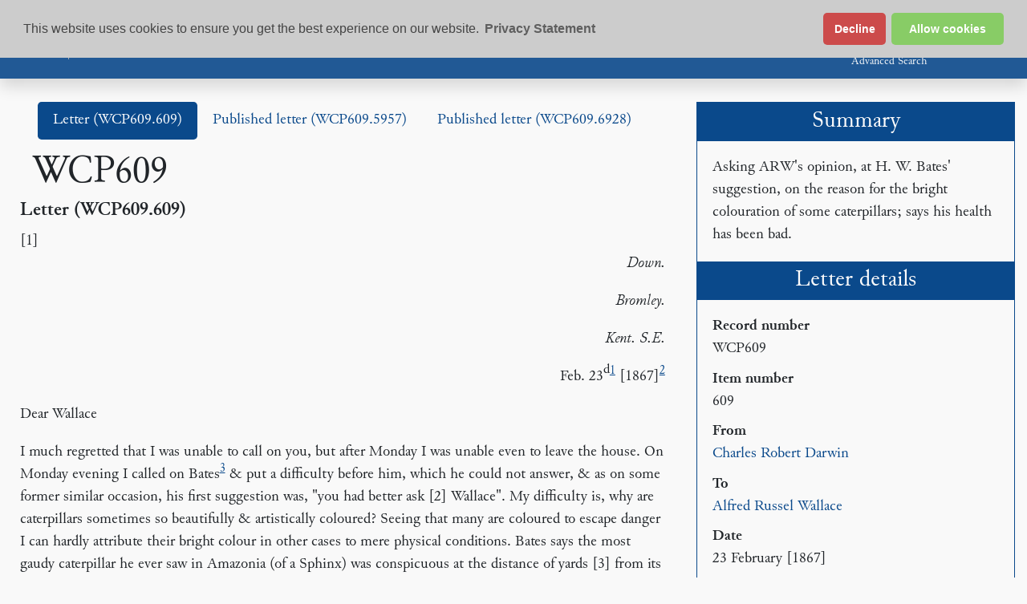

--- FILE ---
content_type: text/html
request_url: https://epsilon.ac.uk/view/wallace/letters/WCP609
body_size: 20040
content:
<!DOCTYPE html><html xmlns="http://www.w3.org/1999/xhtml"><head><meta http-equiv="Content-Type" content="text/html; charset=UTF-8" /><title>Epsilon: WCP609</title><meta name="viewport" content="width=device-width, initial-scale=1, shrink-to-fit=no" /><script async="async" src="https://www.googletagmanager.com/gtag/js?id=G-GX00VVE4N6"></script><link rel="stylesheet" href="/css/bootstrap.css" type="text/css" /><link rel="stylesheet" href="/css/epsilon.css" type="text/css" /><link rel="stylesheet" type="text/css" href="/css/texts.css" media="screen, print" /><link rel="stylesheet" type="text/css" href="/css/print.css" media="print" /><link rel="stylesheet" href="/css/font-awesome.css" /><script src="https://code.jquery.com/jquery-3.5.1.min.js" integrity="sha256-9/aliU8dGd2tb6OSsuzixeV4y/faTqgFtohetphbbj0=" crossorigin="anonymous"></script><script type="text/javascript" src="/script/matches.js"></script><link rel="stylesheet" type="text/css" href="/script/cookieconsent2/cookieconsent.min.css" /><script type="text/javascript" src="/script/currentDate.min.js"></script><script src="/script/cookieconsent2/cookieconsent.min.js" data-cfasync="false"></script><script>
         window.addEventListener('load', function(){
         window.cookieconsent.initialise({
         revokeBtn: '<div class="cc-revoke"></div>',
         type: "opt-in",
         position: "top",
         theme: "classic",
         palette: {
         popup: {
         background: "#ccc",
         text: "#444"
         },
         button: {
         background: "#8c6",
         text: "#fff"
         }
         },
         content: {
         link: "Privacy Statement",
         href: "/privacy-statement"
         },
         onInitialise: function(status) {
         if(status == cookieconsent.status.allow) site_cookies();
         },
         onStatusChange: function(status) {
         if (this.hasConsented()) site_cookies();
         }
         })
         });
         
         function site_cookies() {
         
         window.dataLayer = window.dataLayer || [];
         function gtag(){dataLayer.push(arguments);}
         gtag('js', new Date());
         
         gtag('config', 'G-GX00VVE4N6');
         }
      </script></head><body><div class="navbar navbar-dark navbar-expand bg-info justify-content-between text-light mb-4 shadow"><div class="container-fluid"><ul class="navbar-nav"><li class="nav-item navbar-brand"><a class="nav-link" href="/">Ɛpsilon</a></li><li class="nav-item"><a class="nav-link" href="/">Home</a></li><li class="nav-item"><a class="nav-link" href="/search?sort=date">Browse All</a></li></ul><ul class="navbar-nav"><li class="nav-item"><form class="search-widget" method="get" action="/search"><div class="form-row d-flex justify-content-end"><div class="col-3"><input class="form-control form-control" type="text" name="keyword" size="70" value="" /><p class="text-small text-muted text-center"><a class="nav-link" href="/advanced-search">Advanced Search</a></p></div><input class="col-auto btn btn-light btn-sm" type="submit" value="Search" /></div></form></li></ul></div></div><div class="cudl_single container-fluid mt-4"><div class="row"><div id="cudl_content_container" class="col mb-2 mx-2"><ul id="transcript-original-menu" class="tab-list nav nav-pills justify-content-center mb-3"><li id="transcriptLink1" class="nav-item"><a class="nav-link active" href="#WCP609-609">Letter (WCP609.609)</a></li><li id="transcriptLink2" class="nav-item"><a class="nav-link " href="#WCP609-5957">Published letter (WCP609.5957)</a></li><li id="transcriptLink3" class="nav-item"><a class="nav-link " href="#WCP609-6928">Published letter (WCP609.6928)</a></li></ul><script src="/script/hide-corpus-idno.js"></script><div class="document_container" id="document_container"><div class="opener container"><h1>WCP609</h1></div>
<div class="document"><div class="letter tab-pane active" id="WCP609-609">
                    <div class="body"><div class="opener"><h2>Letter (WCP609.609)</h2></div><div class="body-content">
                            <span class="milestone"><span class="marker">[</span>1<span class="marker">]</span></span>
                            <p class="right"><i>Down.</i></p>
                            <p class="right"><i>Bromley.</i></p>
                            <p class="right"><i>Kent. S.E.</i></p>
                            <p class="right">Feb. 23<sup>d</sup><sup id="back-mark-LWCP609-609-foot.f1" class="footnote" data-target="#LWCP609-609-foot.f1"><a href="#LWCP609-609-foot.f1">1</a></sup> [1867]<sup id="back-mark-LWCP609-609-foot.f2" class="footnote" data-target="#LWCP609-609-foot.f2"><a href="#LWCP609-609-foot.f2">2</a></sup></p>
                            <p>Dear Wallace</p>
                            <p>I much regretted that I was unable to call on you, but after Monday I was unable even to leave the house. On Monday evening I called on Bates<sup id="back-mark-LWCP609-609-foot.f3" class="footnote" data-target="#LWCP609-609-foot.f3"><a href="#LWCP609-609-foot.f3">3</a></sup> &amp; put a difficulty before him, which he could not answer, &amp; as on some former similar occasion, his first suggestion was, "you had better ask <span class="milestone"><span class="marker">[</span>2<span class="marker">]</span></span> Wallace". My difficulty is, why are caterpillars sometimes so beautifully &amp; artistically coloured? Seeing that many are coloured to escape danger I can hardly attribute their bright colour in other cases to mere physical conditions. Bates says the most gaudy caterpillar he ever saw in Amazonia (of a Sphinx) was conspicuous at the distance of yards <span class="milestone"><span class="marker">[</span>3<span class="marker">]</span></span> from its black &amp; red colouring whilst feeding on large green leaves. If anyone objected to male butterflies having been made beautiful by sexual selection, &amp; asked why sh<sup>d</sup> they not have been made beautiful as well as their caterpillars; what would you answer? I could not answer, but sh<sup>d</sup> maintain my ground. Will you think over this, &amp; some time, either by letter or when we meet, <span class="milestone"><span class="marker">[</span>4<span class="marker">]</span></span> tell me what you think. Also, I want to know whether your <span class="underline">female</span> mimetic butterfly is more beautiful &amp; brighter than the male?</p>
                            <p>When next in London I must get you to show me your Kingfishers. —</p>
                            <p>My health is a dreadful evil, I failed in half my engagements during this last visit to London.</p>
                            <p>Believe me | yours very sincerely | C. Darwin<sup id="back-mark-LWCP609-609-foot.f4" class="footnote" data-target="#LWCP609-609-foot.f4"><a href="#LWCP609-609-foot.f4">4</a></sup> <i>[signature]</i></p>
                        </div></div><div class="footnotes border-top pt-2 mt-4"><div><div id="LWCP609-609-foot.f1" class="footnote row"><div class="note_number col-1"><a href="#back-mark-LWCP609-609-foot.f1">1</a></div><div class="note_text col-11">An annotation in red pencil "1867" is written after "Feb. 23<sup>d"</sup>.</div></div><div id="LWCP609-609-foot.f2" class="footnote row"><div class="note_number col-1"><a href="#back-mark-LWCP609-609-foot.f2">2</a></div><div class="note_text col-11">The year "1867" has been established by Marchant, J. (Ed.). 1916.<i> Alfred Russel Wallace; Letters and Reminiscences,</i> <b>1</b>. London &amp; New York: Cassell &amp; Co., Ltd. [p. 178].</div></div><div id="LWCP609-609-foot.f3" class="footnote row"><div class="note_number col-1"><a href="#back-mark-LWCP609-609-foot.f3">3</a></div><div class="note_text col-11">Bates, Henry Walter (1825-1892). British naturalist, explorer and close friend of ARW.</div></div><div id="LWCP609-609-foot.f4" class="footnote row"><div class="note_number col-1"><a href="#back-mark-LWCP609-609-foot.f4">4</a></div><div class="note_text col-11">Darwin, Charles Robert (1809-1882). British naturalist, geologist and author, notably of On the Origin of Species (1859).</div></div></div></div><div class="editorialMetadata my-4"><div class="editorial my-4 border-top pt-2"><h3>Editorial information</h3><div class="transcriptionQuality"><p>Status: Edited (but not proofed) transcription<span class="d-none"> [Letter (WCP609.609)]</span></p></div><div class="editorialDecl"><p>For more information about the transcriptions and metadata, see <a href="https://wallaceletters.myspecies.info/content/epsilon">https://wallaceletters.myspecies.info/content/epsilon</a></p></div></div><div class="revisionDesc my-4 border-top pt-2"><h3>Revision history</h3><span class="ul col bulleted">
<span class="li">Transcribed by Beccaloni, George [2011-08-17]</span>
<span class="li">Transcription checked by Costa, Leslie [2020-06-09]</span>
<span class="li">Transcription checked by Chua, Christine [2024-11-11]</span>
</span></div></div>
                </div></div>
<div class="document"><div class="letter tab-pane inactive" id="WCP609-5957">
                    <div class="body"><div class="opener"><h2>Published letter (WCP609.5957)</h2></div><div class="body-content">
                            <p><span class="milestone"><span class="marker">[</span>1<span class="marker">]</span></span> <i>[p. 178]</i></p>
                            <p><i>Down, Bromley, Kent, S.E. February</i> 23, 1867.</p>
                            <p>Dear Wallace,— I much regretted that I was unable to call on you, but after Monday I was unable even to leave the house. On Monday evening I called on Bates<sup id="back-mark-LWCP609-5957-foot.f1" class="footnote" data-target="#LWCP609-5957-foot.f1"><a href="#LWCP609-5957-foot.f1">1</a></sup> and put a difficulty before him, which he could not answer, and, as on some former similar occasion, his first suggestion was, "You had better ask Wallace." My difficulty is, why are caterpillars sometimes so beautifully and artistically coloured? Seeing that many are coloured to escape danger, I can hardly attribute their bright colour in other cases to mere physical conditions. Bates says the most gaudy caterpillar he ever saw in Amazonia (of a Sphinx) was conspicuous at the distance of yards from its black and red colouring whilst feeding on large green leaves. If anyone objected to male butterﬂies having been made beautiful by sexual selection, and asked why should they not have been made beautiful as well as their caterpillars, what would you answer? I could not answer, but should maintain my ground. Will you think over this, and some time, either by letter or when we meet, tell me what you think? Also, I want to know whether your <i>female</i> mimetic butterﬂy is more beautiful and brighter than the male?</p>
                            <p>When next in London I must get you to show me your Kingfisher.</p>
                            <p>My health is a dreadful evil; I failed in half my engagements during this last visit to London. — Believe me, yours very sincerely, | C. DARWIN.</p>
                        </div></div><div class="footnotes border-top pt-2 mt-4"><div><div id="LWCP609-5957-foot.f1" class="footnote row"><div class="note_number col-1"><a href="#back-mark-LWCP609-5957-foot.f1">1</a></div><div class="note_text col-11">Bates, Henry Walter (1825-1892). British naturalist, explorer and close friend of ARW.</div></div></div></div><div class="editorialMetadata my-4"><div class="editorial my-4 border-top pt-2"><h3>Editorial information</h3><div class="transcriptionQuality"><p>Status: Edited (but not proofed) transcription<span class="d-none"> [Published letter (WCP609.5957)]</span></p></div><div class="editorialDecl"><p>For more information about the transcriptions and metadata, see <a href="https://wallaceletters.myspecies.info/content/epsilon">https://wallaceletters.myspecies.info/content/epsilon</a></p></div></div><div class="revisionDesc my-4 border-top pt-2"><h3>Revision history</h3><span class="ul col bulleted">
<span class="li">Transcribed by Congerton, John [2019-12-17]</span>
<span class="li">Transcription checked by Costa, Leslie [2020-06-09]</span>
<span class="li">Transcription checked by Chua, Christine [2024-11-11]</span>
</span></div></div>
                </div></div>
<div class="document"><div class="letter tab-pane inactive" id="WCP609-6928">
                    <div class="body"><div class="opener"><h2>Published letter (WCP609.6928)</h2></div><div class="body-content">
                            <p><span class="milestone"><span class="marker">[</span>1<span class="marker">]</span></span> <i>[p. 227]</i></p>
                            <p>"On Monday evening I called on Bates<sup id="back-mark-LWCP609-6928-foot.f1" class="footnote" data-target="#LWCP609-6928-foot.f1"><a href="#LWCP609-6928-foot.f1">1</a></sup>, and put a difficulty before him which he could not answer, and, as on some former similar occasion, his first suggestion was 'You had better ask Wallace.' My difficulty is, Why are caterpillars sometimes so beautifully and artistically coloured? Seeing that many are coloured to <span class="milestone"><span class="marker">[</span>2<span class="marker">]</span></span> <i>[p. 228]</i> escape dangers, I can hardly attribute their bright colour in other cases to mere physical conditions. Bates says the most gaudy caterpillar he ever saw in Amazonia was conspicuous at the distance of yards, from its black and red colours, whilst feeding on large, green leaves. If any one objected to male butterﬂies having been made beautiful by sexual selection, and asked why they should not have been made beautiful as well as their caterpillars, what would you answer? I could not answer, but should maintain my ground. Will you think over this, and some time, either by letter or when we meet, tell me what you think?"</p>
                        </div></div><div class="footnotes border-top pt-2 mt-4"><div><div id="LWCP609-6928-foot.f1" class="footnote row"><div class="note_number col-1"><a href="#back-mark-LWCP609-6928-foot.f1">1</a></div><div class="note_text col-11">Bates, Henry Walter (1825-1892). British naturalist, explorer and close friend of ARW.</div></div></div></div><div class="editorialMetadata my-4"><div class="editorial my-4 border-top pt-2"><h3>Editorial information</h3><div class="transcriptionQuality"><p>Status: Edited (but not proofed) transcription<span class="d-none"> [Published letter (WCP609.6928)]</span></p></div><div class="editorialDecl"><p>For more information about the transcriptions and metadata, see <a href="https://wallaceletters.myspecies.info/content/epsilon">https://wallaceletters.myspecies.info/content/epsilon</a></p></div></div><div class="revisionDesc my-4 border-top pt-2"><h3>Revision history</h3><span class="ul col bulleted">
<span class="li">Transcribed by Congerton, John [2019-12-17]</span>
<span class="li">Transcription checked by Costa, Leslie [2020-06-09]</span>
<span class="li">Transcription checked by Chua, Christine [2024-11-11]</span>
</span></div></div>
                </div></div><div class="cite"><p class="mb-0">Please cite as “WCP609,”  in Beccaloni, G. W. (ed.), <i>Ɛpsilon: The Alfred Russel Wallace Collection</i> accessed on <current-date>5 June 2025</current-date>, <a href="https://epsilon.ac.uk/view/wallace/letters/WCP609">https://epsilon.ac.uk/view/wallace/letters/WCP609</a></p></div></div></div><div id="sidebar" class="col-md-4 col-12"><div class="border border-dark"><div id="summary"><h2 class="bg-info text-center h4">Summary</h2>
                <p>Asking ARW's opinion, at H. W. Bates' suggestion, on the reason for the bright colouration of some caterpillars; says his health has been bad.</p>
            </div><div id="letter_details"><h2 class="bg-info text-center h4">Letter details</h2><dl><dt>Record number</dt><dd>WCP609</dd><dt>Item number</dt><dd class="WCP609-609 metadata">609</dd><dd class="WCP609-5957 metadata d-none">5957</dd><dd class="WCP609-6928 metadata d-none">6928</dd><dt>From</dt> <dd><a href="/view/wallace/person/PERSON278">Charles Robert Darwin</a></dd><dt>To</dt> <dd><a href="/view/wallace/person/PERSON1">Alfred Russel Wallace</a></dd><dt>Date</dt><dd>23 February [1867]</dd><dt>Sent from</dt><dd>Down, Bromley, Kent, England</dd><dt>Sent to</dt><dd>[9 St Mark's Crescent, Regent's Park, London, N.W., England]</dd><dt>Source of text</dt><dd class="WCP609-609 metadata">Natural History Museum, London: NHM WP1/9/58<span class="d-none"> [Letter (WCP609.609)]</span></dd><dd class="WCP609-5957 metadata d-none">Marchant, J. (Ed.). (1916). In: <i>Alfred Russel Wallace; Letters and Reminiscences</i>. Vol. 1. London &amp; New York: Cassell &amp; Co. [p. 178]<span class="d-none"> [Published letter (WCP609.5957)]</span></dd><dd class="WCP609-6928 metadata d-none">Wallace, A. R. (1908). In: <i>My Life: a Record of Events and Opinions</i> (2nd edition). London: Chapman &amp; Hall. [pp. 227-228]<span class="d-none"> [Published letter (WCP609.6928)]</span></dd><dt>Physical description</dt><dd class="WCP609-609 metadata">Letter, 4 pp. of contemporary text<span class="d-none"> [Letter (WCP609.609)]</span></dd><dd class="WCP609-5957 metadata d-none">Printed<span class="d-none"> [Published letter (WCP609.5957)]</span></dd><dd class="WCP609-6928 metadata d-none">Printed<span class="d-none"> [Published letter (WCP609.6928)]</span></dd><dt>Hand</dt><dd class="HAND609-1 WCP609-609 metadata">Handwritten in the author’s hand and signed by author<span class="d-none"> [Letter (WCP609.609)]</span></dd><dt>Language</dt><dd class="eng metadata">English</dd><dd class="eng metadata d-none">English</dd><dd class="eng metadata d-none">English</dd></dl></div><div id="contributor"><h2 class="bg-info text-center h4">Contributor</h2><p><a href="https://wallaceletters.myspecies.info/content/homepage">Alfred Russel Wallace Correspondence Project</a><span class="d-block ml-3 smaller">[<a href="/search?sort=date&amp;f1-contributor=Alfred%20Russel%20Wallace%20Correspondence%20Project">View Ɛpsilon collection</a>]</span></p></div></div></div></div></div><div id="footer" class="container-fluid mt-4 pt-3">
         <div class="row justify-content-center">
            <div class="col-md-3 col-12">
               <div class="footer-group">
                  <h3 class="h6">Browse</h3>
                  <ul class="list-unstyled">
                     <li><a href="/search?sort=date">All records</a></li>
                     <li><a href="/search?f1-document-type=letter&amp;sort=date">Letters</a></li>
                     <li><a href="/search?f1-document-type=people&amp;sort=name">People</a></li>
                  </ul>
               </div>
               <div class="footer-group">
                  <h3 class="h6">Search</h3>
                  <ul class="list-unstyled">
                     <li><a href="/search">Keyword</a></li>
                     <li><a href="/advanced-search">Advanced Search</a></li>
                  </ul>
               </div>
            </div>
            <div class="col-md-3 col-12">
               <div class="footer-group">
                  <h3 class="h6">Work with us</h3>
                  <ul class="list-unstyled">
                     <li><a href="/contributing-your-collection">Contributing your collection</a></li>
                     <li><a href="/technical-details">Technical details</a></li>
                  </ul>
               </div>
            </div>
            <div class="col-md-3 col-12">
               <div class="footer-group">
                  <h3 class="h6">About Epsilon</h3>
                  <ul class="list-unstyled">
                     <li><a href="/history-and-contributors">History and contributors</a></li>
                     <li><a href="/rights-statement-and-takedown-policy">Rights and takedown policy</a></li>
                     <li><a href="/privacy-statement">Privacy statement</a></li>
                     <li><a href="/how-to-contact-us">How to contact us</a></li>
                  </ul>
               </div>
            </div>
         </div>
      </div></body></html>

--- FILE ---
content_type: text/css
request_url: https://epsilon.ac.uk/css/texts.css
body_size: 19593
content:
.table th, .table td {border-top:none;}

label, input, button, select, textarea {
  font-size: 15px;
  font-weight: normal;
  line-height: 1.5;
  margin: 1em 0;
  /* color: #304220; */
  color: #222;
  vertical-align: baseline;
  font-family: verdana, arial, sans-serif;
  background: #f9f9f9; }

span.leftAngle {
  margin-left: -.5em; }

span.rightAngle {
  margin-right: -.5em; }

.roman {
  font-style: normal; }

.dw {
  color: royalBlue; }

.documentation > div:nth-child(n+4) {
  max-width: 960px;
  margin: 0 auto; }

.documentation table table tr, .documentation table table td {
  border: none; }

#element_set table, #element_set td {
  border: 1px black solid;
  border-collapse: collapse;
  padding: 1em; }

#element_set table table, #element_set table table tr, #element_set table table td {
  border: none !important; }

.documentation td {
  vertical-align: baseline; }

.documentation div > div {
  margin-top: 3em; }

.documentation table {
  width: 100%; }

#front_matter > h1, #front_matter > p {
  margin: 0 auto;
  text-align: center; }

#front_matter > ul {
  margin: 1em auto; }

table.attDef tr td:nth-child(2) {
  width: 80%; }

table.attDef tr td:first-child {
  width: 20%; }

table.attDef div.ul {
  margin: 0; }

table.attDef span.li {
  display: block; }

.documentation div.xmlCodeChunk {
  margin: 1.5em 0; }

span.code {
  display: inline-block;
  white-space: pre; }

.highlight {
  background: #FFCACA; }

div.pagenum {
  text-align: center;
  display: block; }

.inline {
  display: inline;
  text-align: inherit;
  margin-top: inherit;
  margin-bottom: inherit; }

.cb {
  color: #48577C; }

.ul, .ol {
  display: block; }

.ul {
  list-style-type: none; }

.ul.bulleted {
  list-style-type: disc; }

.ol {
  list-style-type: decimal; }

.li {
  display: list-item;
  text-indent: 0; }

.paracent, .l-cent, .paracenter, .centre {
  text-align: center; }

.paraleft, .l-left, .left {
  text-align: left; }

.pararight, .l-right, .right {
  text-align: right; }

.catch {
  text-align: right;
  text-decoration: none;
  color: #0F0; }

.overline {
  border-width: 1px;
  border-style: solid none none none; }

.large {
  font-size: 1.75rem; }

.larger {
  font-size: 1.5rem; }

.largest {
  font-size: 1.25rem; }

.small {
  font-size: 0.9rem; }

.smaller {
  font-size: 0.83rem; }

.smallest {
  font-size: 0.75rem; }

.note {
  border-color: #48577C;
  border-width: 1px;
  border-style: dotted;
  cursor: pointer; }

.note:hover {
  border-style: solid;
  cursor: help; }

sup, .sup {
  font-size: 0.9rem; }

sub, .sub {
  font-size: 0.9rem; }

.cancel-n, .delover-n, .erased-n {
  text-decoration: inherit;
  background: #BBB; }

.strikethrough {
  text-decoration: line-through;
  background: transparent; }

/* Added Text */
.supra, .add {
  vertical-align: 0.25rem;
  font-size: 0.9rem; }

.infra {
  vertical-align: -.25rem;
  font-size: 0.9rem; }

.inline, .begin, .end {
  vertical-align: 0;
  font-size: 0.9rem; }

.over {
  /* */ }

.innertext {
  /*color: f0f;*/ }

.hspac-n {
  /*background: transparent;*/ }

.lemapp-n, .lem-n {
  border-bottom: black 1px dotted; }

.normal, .black {
  color: #000; }

i, .italic {
  font-style: italic; }

b, .bold {
  font-weight: bold; }

u, .underline {
  text-decoration: underline; }

.doubleUnderline {
  text-decoration: none;
  border-bottom: 3px double black; }

.red, .otherink {
  color: #C00; }

.smallcaps, .smallCaps {
  font-variant: small-caps; }

.allcaps {
  text-transform: uppercase; }

.dropcap {
  margin-right: 0.05em; }

/* Does this exist? */
.gre {
  /* */ }

.heb {
  /* */ }

.lat {
  /* */ }

lg, .lg {
  margin-top: 1em;
  margin-bottom: 1em; }

ol, ul, dl, .lg, .ul {
  margin: 0 0 1.5em 0; }

li, .li, #text .line {
  margin-bottom: 0;
  margin-top: 0; }

.blockCentered {
  float: none;
  margin-left: auto;
  margin-right: auto;
  display: block; }

/*#metadata {font-family: "Helvetica Neue", Arial, sans-serif;}*/
#metadata {
  border-bottom: 1px solid black;
  padding-bottom: 1em; }

#additional_metadata {
  font-size: 83.3333%; }

#additional_metadata li {
  list-style: none;
  line-height: 1.2;
  padding-top: 0.25em; }

#additional_metadata {
  margin-bottom: 1.25em; }

#additional_metadata ul {
  padding: 0 0 0.25em 0;
  margin: 0; }

#additional_metadata ul {
  margin-left: 0; }

#additional_metadata ul ul {
  margin-left: 2.25em; }

#additional_metadata ul ul ul {
  margin-left: 3.25em; }

#additional_metadata span.ui-icon {
  float: left; }

#additional_metadata .label {
  font-weight: normal;
  text-transform: none; }

#additional_metadata .label.hover {
  background: inherit;
  color: inherit;
  text-decoration: underline; }

.expandable .label {
  cursor: pointer; }

.ui-icon-none {
  background-image: none; }

#metadata .label {
  font-weight: bold;
  /*text-transform: uppercase;*/ }

#metadata .page_title {
  margin-bottom: 0.5em; }

#metadata.case {
  border-bottom: none; }

#metadata.case p {
  /* margin-left: 120px; text-indent: -120px;*/
  margin-bottom: 0; }

#switcher a, #switcher a:link {
  color: #111;
  border: 1px solid #999;
  background: #e6e6e6; }

#switcher a:visited {
  color: #111; }

#switcher a:hover {
  border: 1px solid #999999;
  background: #f7f7f7 url(images/ui-bg_glass_75_f7f7f7_1x400.png) 50% 50% repeat-x;
  font-weight: normal;
  color: #111111; }

#switcher a:active {
  border: 1px solid #aaaaaa;
  background: #ffffff url(images/ui-bg_glass_65_ffffff_1x400.png) 50% 50% repeat-x;
  font-weight: normal;
  color: #111111; }

/*p#source {margin-bottom:0.5em;}*/
table {
  margin-left: auto;
  margin-right: auto; }

.gloss {
  border: #48577C 1px none;
  border-bottom-style: dotted; }

/* New hover declarations */
.hover {
  cursor: help; }

.hover, .hover .color_fix {
  color: #bebebe; }

.hover .cb, .hover .color_fix .cb {
  color: #607CC8; }

.focus, .focus .color_fix, .focus {
  color: #900;
  cursor: help; }

.focus .cb {
  color: #607CC8;
  cursor: help; }

.cancel-n.hover, .delover-n.hover, .hover .cancel-n, .hover .delover-n {
  background: #D1D4C6;
  background: rgba(0, 0, 0, 0.1);
  cursor: help; }

.cancel-n {
  background: #e4e4e4;
  background: rgba(0, 0, 0, 0.25);
  cursor: help; }

.wordstrike-n.hover, .blockstrike-n.hover {
  color: #e4e4e4;
  color: rgba(0, 0, 0, 0.25);
  cursor: help; }

.cb.focus {
  color: #604F15;
  cursor: help; }

#endnotes {
  display: none; }

.label {
  font-weight: bold; }

#tabs p, #tabs ul {
  margin-bottom: 0;
  margin-left: 1em; }

#tabs #body_text p, #tabs #body_text ul {
  margin-bottom: 1.5em; }

/*.subpane {margin-top: 1em;}*/
#tabs h2 + .subpane {
  margin-top: 0em; }

#tabs {
  margin-bottom: 0em;
  -moz-border-radius-bottomleft: 0px;
  -webkit-border-bottom-left-radius: 0px;
  border-bottom-left-radius: 0px;
  -moz-border-radius-bottomright: 0px;
  -webkit-border-bottom-right-radius: 0px;
  border-bottom-right-radius: 0px;
  border: 1px solid #aaa; }

.ui-widget-content {
  background-image: none; }

#text .subpane h3 {
  margin: 0.9em 0 .211em 1em;
  font-style: italic; }

#text .subpane:first-child h3 {
  margin-top: 0; }

#text .results h3 {
  font-size: 1em;
  margin-bottom: 0;
  margin-top: 0em;
  line-height: 1.5;
  text-align: left; }

#text .results p {
  margin-bottom: 0; }

#text .results .link {
  margin-top: 1em; }

.results table {
  width: 100%;
  margin-top: 0;
  margin-bottom: 0; }

table.thumbnails {
  min-height: 200px;
  position: relative; }

a.thumbnail img {
  position: absolute;
  top: 0.75em;
  height: 150px;
  left: 2.5em; }

.results table.thumbnails li {
  margin-bottom: 2em; }

ol.results {
  margin-left: 0;
  border: 1px solid #aaaaaa;
  border-top: 0;
  margin-bottom: 0; }

.results li {
  list-style: none;
  margin-bottom: 1.5em;
  /*border: 1px solid #F5F0E6;*/ }

.results tr, .results td {
  border: none;
  vertical-align: top;
  padding-bottom: 0; }

/*.results table tr:nth-child(1) {background: #F5F0E6; text-align:center}*/
td.label {
  width: 15%;
  text-align: left;
  vertical-align: top; }

.parallel td:nth-child(3), .parallel td:nth-child(6) {
  width: 35%; }

td.number {
  width: 8.3333%; }

table.thumbnails td.number {
  width: 20%; }

.person:first-child {
  margin-top: 0; }

.person {
  margin-top: 1em; }

.thumbnails .person + .person {
  margin-top: 0em; }

.pagination {
  text-align: center;
  font-size: 75%;
  border: 1px solid #aaaaaa;
  -moz-border-radius: 4px;
  -webkit-border-radius: 4px;
  border-radius: 4px; }

#text p.pagination {
  margin-bottom: 0.5em; }

#text .summarise {
  font-size: 75%; }

.result {
  margin-left: 0; }

#tabs ul.ui-tabs-nav {
  font-size: 83.333%; }

#text .pagination a:link, #text .pagination a:visited, #text .pagination a:hover, #text .pagination a:active,
#text .summarise a:link, #text .summarise a:visited, #text .summarise a:hover, #text .summarise a:active {
  color: #111; }

#text .pagination a:hover, #text .summarise a:hover {
  border: 1px solid #999999;
  background: #f7f7f7 url(images/ui-bg_glass_75_f7f7f7_1x400.png) 50% 50% repeat-x;
  font-weight: normal;
  color: #111111; }

#text .pagination a:active, #text .summarise a:active {
  border: 1px solid #aaaaaa;
  background: #ffffff url(images/ui-bg_glass_65_ffffff_1x400.png) 50% 50% repeat-x;
  font-weight: normal;
  color: #111111; }

#topic ul {
  margin-left: 1.5em;
  margin-top: 0; }

#text .pagination p {
  line-height: 1;
  margin-bottom: 0.5em; }

.pagination.list {
  -moz-border-radius-bottomleft: 0px;
  -webkit-border-bottom-left-radius: 0px;
  border-bottom-left-radius: 0px;
  -moz-border-radius-bottomright: 0px;
  -webkit-border-bottom-right-radius: 0px;
  border-bottom-right-radius: 0px; }

.pagination.list form {
  clear: both;
  text-align: right;
  margin: 0.5em 0; }

ol.results + .pagination, #tabs + .pagination {
  border-top: none;
  -moz-border-radius-topleft: 0px;
  -webkit-border-top-left-radius: 0px;
  border-top-left-radius: 0px;
  -moz-border-radius-topright: 0px;
  -webkit-border-top-right-radius: 0px;
  border-top-right-radius: 0px;
  -moz-border-radius-bottomleft: 4px;
  -webkit-border-bottom-left-radius: 4px;
  border-bottom-left-radius: 4px;
  -moz-border-radius-bottomright: 4px;
  -webkit-border-bottom-right-radius: 4px;
  border-bottom-right-radius: 4px; }

.pagination.case {
  padding-top: 1em;
  border: none; }

.pagination.list .page_picker {
  float: right; }

.pagination.list .sort_picker {
  float: left;
  margin-top: 0.5em; }

.pagination.list {
  padding: 0.5em 10px 0 10px; }

#text_wrapper.list h1 + div.pagination {
  margin-bottom: 0; }

#topics_page td:nth-child(2) {
  width: 75%; }

#topic_page td:first-child {
  width: 25%; }

#text h1.search {
  margin-bottom: 0.2143em; }

#tabs h2 {
  margin-bottom: 1px;
  /*font-size:0.9em;*/
  font-size: 1.125em;
  font-family: Constantia,Palatino,"Palatino Linotype","Palatino LT STD",Georgia,serif;
  line-height: 1.5;
  padding-left: 1.4em;
  font-style: normal; }

#tabs h3 {
  font-family: Constantia,Palatino,"Palatino Linotype","Palatino LT STD",Georgia,serif; }

#tabs h2.ui-state-active {
  border-bottom: none; }

.ui-accordion .ui-accordion-content {
  padding: 0.5em 1.75em 1em 1.575em; }

#metadata #switcher {
  margin-left: 0;
  text-indent: 0;
  margin-top: 1em; }

#switcher_link, #image_toggle {
  font-size: 0.9em; }

#switcherHelp {
  display: none; }

#image_toggle {
  margin-left: 1em; }

.list .jumper_text {
  margin-right: 1em; }

.list input {
  cursor: pointer; }

.case .jumper_text {
  margin-right: 4px; }

.case input {
  background: #f9f9f9;
  cursor: inherit; }

.jumper_text input {
  text-align: center; }

.search_vars {
  font-size: 0.8333em;
  margin-bottom: 1.35em; }

#tabs a, #tabs a:link {
  color: #59523d; }

#tabs a:visited {
  color: #968966; }

#tabs a:hover {
  color: #4f4836; }

#tabs a:active {
  color: #59523d; }

div img[alt='MS Ashmole 228, f. 204r'] {
  padding-bottom: 1em; }

/*.image img { max-width: 100%; height: auto; }*/
#button_row {
  margin-bottom: 4em; }

#button_row a:link, #button_row a:visited, #button_row a:hover {
  color: #111;
  border: 1px solid #999;
  background: #e6e6e6; }

#button_row a:hover {
  border: 1px solid #999999;
  background: #f7f7f7 url(images/ui-bg_glass_75_f7f7f7_1x400.png) 50% 50% repeat-x;
  font-weight: normal;
  color: #111111; }

#button_row a:active {
  border: 1px solid #aaaaaa;
  background: #ffffff url(images/ui-bg_glass_65_ffffff_1x400.png) 50% 50% repeat-x;
  font-weight: normal;
  color: #111111; }

ul.none, div.ul.none {
  list-style: none; }

p[data-id]:before {
  content: attr(data-id);
  float: left;
  font-size: 0.7em;
  padding-top: 0.3em;
  clear: right;
  margin-left: -4em;
  color: #48577c;
  text-align: right;
  width: 3.5em; }

@media (min-width: 500px) and (max-width: 1050px) {
  p[data-id]:before {
    margin-left: 0;
    margin-right: 0.35em;
    color: #48577c;
    position: static; } }

/* CSS for UI for resizable panes in side-by-side or calendar view */
#splitter_text.splitter_padding {
  width: auto;
  padding: 0.5em; }

#splitter_text.full_width_shim {
  padding: 0.5em; }

#splitter.ui-widget-content {
  border: none; }

#resize_wrapper #text_wrapper {
  overflow: auto;
  -webkit-overflow-scrolling: touch; }

#splitter .splitter-bar {
  width: 8px;
  background: #e6e6e6 url(/ui/js/splitter-img/vgrabber.gif) no-repeat center;
  border-style: none solid; }

#image_viewer {
  width: 480px; }

.splitter-pane.fullpage {
  left: 0 !important; }

.ui-resizable-s {
  background: #E6E6E6 url(/ui/js/splitter-img/hgrabber.gif) no-repeat center;
  height: 8px;
  border: 1px solid #d3d3d3;
  border-style: solid none;
  bottom: 0px; }

.ui-resizable-s.ui-state-hover {
  border-color: #999999; }

.ui-resizable-s.ui-state-hover.ui-state-highlight {
  border-color: #fcefa1; }

#toc .ul, #toc ul {
  counter-reset: item;
  list-style-type: none; }

#toc .li, #toc li {
  /*text-indent:-2em!important; padding-left:2em !important*/ }

#toc .li:before, #toc li:before {
  display: inline-block;
  content: counters(item, ".") " ";
  counter-increment: item;
  padding-right: 0;
  margin-right: 1em;
  text-align: right;
  width: 2em;
  margin-left: -3em; }

sup.footnote {
    font-size: 0.8rem;
}

div.footnote {
  display: table-row; }

div.footnote > div.note_number {
  display: table-cell;
  width: 4%; }

div.footnote > div:nth-child(n+2) {
  display: table-cell;
  width: 96%; }

span.tab {
  display: inline-block;
  width: 2em; }

.opener_placeName, .opener_date {
  text-align: right; }

#cudl_content_container {
  line-height: 1.5; 
  overflow-wrap: anywhere;
  }

#cudl_content_container table, #cudl_content_container tr, #cudl_content_container td, #cudl_content_container .table, #cudl_content_container .tr, #cudl_content_container .td {
  border-collapse: collapse; }

#cudl_content_container table.left, #cudl_content_container .table.left {
  margin-left: 0; }

#cudl_content_container table.right, #cudl_content_container .table.right {
  margin-right: 0;
  text-align: left; }

#cudl_content_container table.centre, #cudl_content_container .table.centre {
  margin-left: auto;
  margin-right: auto;
  text-align: left; }

#cudl_content_container table, #cudl_content_container .table {
  padding: 0 0.25em;
  display: table;
  width:auto;}

#cudl_content_container table.inline, #cudl_content_container .table.inline {
    display: inline-table;
    vertical-align: top;
    margin-top: 0;
}

#cudl_content_container tr, #cudl_content_container .tr {
  padding: 0 0.25em;
  display: table-row; }

#cudl_content_container td, #cudl_content_container .td {
  padding: 0 0.25em;
  display: table-cell; }
  
#cudl_content_container table.snippet_container {
  width:100%;
}

#cudl_content_container .borderSides {
  border: 1px none black;
  border-style: none solid; }

#cudl_content_container .borderTop {
  border-top: 1px solid black; }

#cudl_content_container .borderLeft {
  border-left: 1px solid black; }

#cudl_content_container .borderRight {
  border-right: 1px solid black; }

#cudl_content_container .borderBottom {
  border-bottom: 1px solid black; }

#cudl_content_container .borderAll {
  border: 1px solid black; }

#cudl_content_container .inlineBlock {
  display: inline-block; }

#cudl_content_container .vAlignMiddle {
  vertical-align: middle; }

#cudl_content_container .width05 {
  width: 5%; }

#cudl_content_container .width10 {
  width: 10%; }

#cudl_content_container .width15 {
  width: 15%; }

#cudl_content_container .width20 {
  width: 20%; }

#cudl_content_container .width25 {
  width: 25%; }

#cudl_content_container .width30 {
  width: 30%; }

#cudl_content_container .width33 {
  width: 33%; }

#cudl_content_container .width35 {
  width: 35%; }

#cudl_content_container .width40 {
  width: 40%; }

#cudl_content_container .width45 {
  width: 45%; }

#cudl_content_container .width50 {
  width: 50%; }

#cudl_content_container .width55 {
  width: 55%; }

#cudl_content_container .width60 {
  width: 60%; }

#cudl_content_container .width65 {
  width: 65%; }

#cudl_content_container .width66 {
  width: 66%; }

#cudl_content_container .width70 {
  width: 70%; }

#cudl_content_container .width75 {
  width: 75%; }

#cudl_content_container .width80 {
  width: 80%; }

#cudl_content_container .width85 {
  width: 85%; }

#cudl_content_container .width90 {
  width: 90%; }

#cudl_content_container .width95 {
  width: 95%; }

#cudl_content_container .width100 {
  width: 100%; }

#cudl_content_container .floatLeft {
  float: left;
  padding-right: 1em; }

#cudl_content_container .floatRight {
  float: right;
  padding-left: 1em; }

#cudl_content_container .blockCentred {
  margin-left: auto;
  margin-right: auto;
  display: block; }

#cudl_content_container .inlineBlock {
  display: inline-block; }

#cudl_content_container div {
  clear: both; }

#cudl_content_container .figure img {
  max-width: 100%; }

#cudl_content_container .figure img.svg {
  width: 100%;
  max-width: 100%;
  min-width: 100%; }

#cudl_content_container .inline.figure { display: inline-block; } 
  
.figure .caption {
    line-height: 1.5;
    margin-top: 0.5rem;
    font-style:italic
    }

#cudl_content_container h1 {
  line-height: 1; }

#cudl_content_container .footnotes, #cudl_content_container .bibliography, #cudl_content_container .cite {
  margin-top: 1rem;
  line-height: 1.25; }

#cudl_content_container .footnotes .footnote > div, #cudl_content_container #tnotes .tnote_content {
  padding-bottom: 1em;
  vertical-align: top; }

#cudl_content_container .footnote .note_text p:first-child {
  margin-top: 0; }

#cudl_content_container .footnote .note_text p:last-child {
  margin-bottom: 0; }

div.footnote > div.note_number {
  padding-left: 0; }

div.footnote > div.note_text {
  padding-right: 0; }

#cudl_content_container > div:last-of-type {
  padding-bottom: 0; }

.published-in {
  margin: 1em 0; }
  
.editorialMetadata p {margin-bottom:0.5rem}
.editorialMetadata p+p {margin-bottom:0.25rem}
.editorialMetadata .editorial p {margin-bottom:0.25rem}
.editorialMetadata>div {margin-bottom:1rem}
.editorialMetadata h3 {font-size:1.25rem;font-weight:bold;}

.icon-panel .fas, .icon-panel h2 {
    display: block;
    text-align: center;
}

.icon-panel .fas {
    font-size: 5rem;
}

.features-panels, .details-panel {
    margin:3rem 1.5rem;padding-top:1rem; padding-bottom: 1rem;
}

.blockquote {text-align: center;line-height: 1.75rem;}
.blockquote .quoteMark {font-size:2rem; vertical-align:middle;}

.fas.fa-file-alt {font-size:10rem;}

#cudl_content_container a {text-decoration:underline}
#cudl_content_container a:visited {color: #774e24;}

span.grc {font-family: "GFSArtemisia"; font-size: 0.85em; }

.xmlComment {color: rgb(46, 139, 87);}

--- FILE ---
content_type: text/css
request_url: https://epsilon.ac.uk/css/print.css
body_size: 217
content:
@charset "UTF-8";
@page  
{ 
    size: auto;   /* auto is the initial value */ 

    /* this affects the margin in the printer settings */ 
    margin: 1in;  
} 
html {margin:0; padding:0; width:auto; font-size:12pt; line-height:1.5}
html, body {
min-height: 100%;
width:auto;
position: relative;
}
div.header,div.resultsHeader {display:none !important}

--- FILE ---
content_type: application/javascript
request_url: https://epsilon.ac.uk/script/hide-corpus-idno.js
body_size: 1163
content:
$( document ).ready( function() {
    $("#letter_details dt").each(function() {
        if ($(this).nextUntil("dt").not(".d-none").length > 0) {
            $(this).removeClass("d-none");
        }
        else {$(this).addClass("d-none");}
    });
    $(".tab-list li a").click(function(e){
        e.preventDefault();
    });

    $(".tab-list li").click(function(){
        var tabid = $(this).find("a").attr("href");
        var current_tab = $(".tab-list li a.active").attr("href").replace(/^#/,'.');
        var desired_tab = tabid.replace(/^#/,'.');
        var current_tab = $(".tab-list li a.active").attr("href").replace(/^#/,'.');
        $(".metadata"+current_tab).fadeToggle('fast').addClass("d-none");
        $(".metadata"+desired_tab).fadeToggle('fast').removeClass("d-none");
        $("#letter_details dt").each(function() {
            if ($(this).nextUntil("dt").not(".d-none").length > 0) {
                $(this).removeClass("d-none");
            }
            else {$(this).addClass("d-none");}
        });
        $(".tab-list li a").removeClass("active");
        $(".tab-pane.active").hide().removeClass("active").addClass("inactive");
        $(tabid).fadeToggle('fast').addClass("active").removeClass("inactive");
        $(this).find("a").addClass('active');
    });
});
